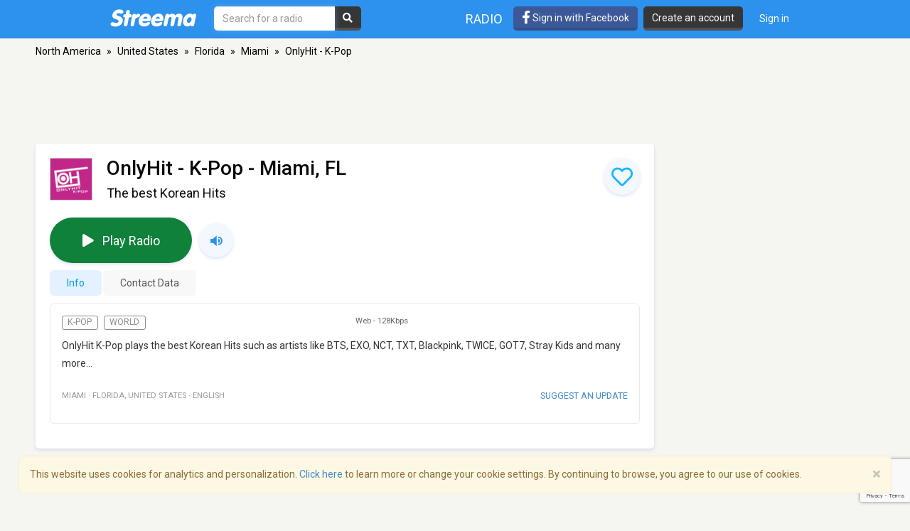

--- FILE ---
content_type: text/html; charset=utf-8
request_url: https://www.google.com/recaptcha/api2/anchor?ar=1&k=6LeCbKwfAAAAAGXbwG-wyQhhz9dxlXuTdtc_oCwI&co=aHR0cHM6Ly9zdHJlZW1hLmNvbTo0NDM.&hl=en&v=PoyoqOPhxBO7pBk68S4YbpHZ&size=invisible&anchor-ms=20000&execute-ms=30000&cb=5i3nbkb0o50s
body_size: 48939
content:
<!DOCTYPE HTML><html dir="ltr" lang="en"><head><meta http-equiv="Content-Type" content="text/html; charset=UTF-8">
<meta http-equiv="X-UA-Compatible" content="IE=edge">
<title>reCAPTCHA</title>
<style type="text/css">
/* cyrillic-ext */
@font-face {
  font-family: 'Roboto';
  font-style: normal;
  font-weight: 400;
  font-stretch: 100%;
  src: url(//fonts.gstatic.com/s/roboto/v48/KFO7CnqEu92Fr1ME7kSn66aGLdTylUAMa3GUBHMdazTgWw.woff2) format('woff2');
  unicode-range: U+0460-052F, U+1C80-1C8A, U+20B4, U+2DE0-2DFF, U+A640-A69F, U+FE2E-FE2F;
}
/* cyrillic */
@font-face {
  font-family: 'Roboto';
  font-style: normal;
  font-weight: 400;
  font-stretch: 100%;
  src: url(//fonts.gstatic.com/s/roboto/v48/KFO7CnqEu92Fr1ME7kSn66aGLdTylUAMa3iUBHMdazTgWw.woff2) format('woff2');
  unicode-range: U+0301, U+0400-045F, U+0490-0491, U+04B0-04B1, U+2116;
}
/* greek-ext */
@font-face {
  font-family: 'Roboto';
  font-style: normal;
  font-weight: 400;
  font-stretch: 100%;
  src: url(//fonts.gstatic.com/s/roboto/v48/KFO7CnqEu92Fr1ME7kSn66aGLdTylUAMa3CUBHMdazTgWw.woff2) format('woff2');
  unicode-range: U+1F00-1FFF;
}
/* greek */
@font-face {
  font-family: 'Roboto';
  font-style: normal;
  font-weight: 400;
  font-stretch: 100%;
  src: url(//fonts.gstatic.com/s/roboto/v48/KFO7CnqEu92Fr1ME7kSn66aGLdTylUAMa3-UBHMdazTgWw.woff2) format('woff2');
  unicode-range: U+0370-0377, U+037A-037F, U+0384-038A, U+038C, U+038E-03A1, U+03A3-03FF;
}
/* math */
@font-face {
  font-family: 'Roboto';
  font-style: normal;
  font-weight: 400;
  font-stretch: 100%;
  src: url(//fonts.gstatic.com/s/roboto/v48/KFO7CnqEu92Fr1ME7kSn66aGLdTylUAMawCUBHMdazTgWw.woff2) format('woff2');
  unicode-range: U+0302-0303, U+0305, U+0307-0308, U+0310, U+0312, U+0315, U+031A, U+0326-0327, U+032C, U+032F-0330, U+0332-0333, U+0338, U+033A, U+0346, U+034D, U+0391-03A1, U+03A3-03A9, U+03B1-03C9, U+03D1, U+03D5-03D6, U+03F0-03F1, U+03F4-03F5, U+2016-2017, U+2034-2038, U+203C, U+2040, U+2043, U+2047, U+2050, U+2057, U+205F, U+2070-2071, U+2074-208E, U+2090-209C, U+20D0-20DC, U+20E1, U+20E5-20EF, U+2100-2112, U+2114-2115, U+2117-2121, U+2123-214F, U+2190, U+2192, U+2194-21AE, U+21B0-21E5, U+21F1-21F2, U+21F4-2211, U+2213-2214, U+2216-22FF, U+2308-230B, U+2310, U+2319, U+231C-2321, U+2336-237A, U+237C, U+2395, U+239B-23B7, U+23D0, U+23DC-23E1, U+2474-2475, U+25AF, U+25B3, U+25B7, U+25BD, U+25C1, U+25CA, U+25CC, U+25FB, U+266D-266F, U+27C0-27FF, U+2900-2AFF, U+2B0E-2B11, U+2B30-2B4C, U+2BFE, U+3030, U+FF5B, U+FF5D, U+1D400-1D7FF, U+1EE00-1EEFF;
}
/* symbols */
@font-face {
  font-family: 'Roboto';
  font-style: normal;
  font-weight: 400;
  font-stretch: 100%;
  src: url(//fonts.gstatic.com/s/roboto/v48/KFO7CnqEu92Fr1ME7kSn66aGLdTylUAMaxKUBHMdazTgWw.woff2) format('woff2');
  unicode-range: U+0001-000C, U+000E-001F, U+007F-009F, U+20DD-20E0, U+20E2-20E4, U+2150-218F, U+2190, U+2192, U+2194-2199, U+21AF, U+21E6-21F0, U+21F3, U+2218-2219, U+2299, U+22C4-22C6, U+2300-243F, U+2440-244A, U+2460-24FF, U+25A0-27BF, U+2800-28FF, U+2921-2922, U+2981, U+29BF, U+29EB, U+2B00-2BFF, U+4DC0-4DFF, U+FFF9-FFFB, U+10140-1018E, U+10190-1019C, U+101A0, U+101D0-101FD, U+102E0-102FB, U+10E60-10E7E, U+1D2C0-1D2D3, U+1D2E0-1D37F, U+1F000-1F0FF, U+1F100-1F1AD, U+1F1E6-1F1FF, U+1F30D-1F30F, U+1F315, U+1F31C, U+1F31E, U+1F320-1F32C, U+1F336, U+1F378, U+1F37D, U+1F382, U+1F393-1F39F, U+1F3A7-1F3A8, U+1F3AC-1F3AF, U+1F3C2, U+1F3C4-1F3C6, U+1F3CA-1F3CE, U+1F3D4-1F3E0, U+1F3ED, U+1F3F1-1F3F3, U+1F3F5-1F3F7, U+1F408, U+1F415, U+1F41F, U+1F426, U+1F43F, U+1F441-1F442, U+1F444, U+1F446-1F449, U+1F44C-1F44E, U+1F453, U+1F46A, U+1F47D, U+1F4A3, U+1F4B0, U+1F4B3, U+1F4B9, U+1F4BB, U+1F4BF, U+1F4C8-1F4CB, U+1F4D6, U+1F4DA, U+1F4DF, U+1F4E3-1F4E6, U+1F4EA-1F4ED, U+1F4F7, U+1F4F9-1F4FB, U+1F4FD-1F4FE, U+1F503, U+1F507-1F50B, U+1F50D, U+1F512-1F513, U+1F53E-1F54A, U+1F54F-1F5FA, U+1F610, U+1F650-1F67F, U+1F687, U+1F68D, U+1F691, U+1F694, U+1F698, U+1F6AD, U+1F6B2, U+1F6B9-1F6BA, U+1F6BC, U+1F6C6-1F6CF, U+1F6D3-1F6D7, U+1F6E0-1F6EA, U+1F6F0-1F6F3, U+1F6F7-1F6FC, U+1F700-1F7FF, U+1F800-1F80B, U+1F810-1F847, U+1F850-1F859, U+1F860-1F887, U+1F890-1F8AD, U+1F8B0-1F8BB, U+1F8C0-1F8C1, U+1F900-1F90B, U+1F93B, U+1F946, U+1F984, U+1F996, U+1F9E9, U+1FA00-1FA6F, U+1FA70-1FA7C, U+1FA80-1FA89, U+1FA8F-1FAC6, U+1FACE-1FADC, U+1FADF-1FAE9, U+1FAF0-1FAF8, U+1FB00-1FBFF;
}
/* vietnamese */
@font-face {
  font-family: 'Roboto';
  font-style: normal;
  font-weight: 400;
  font-stretch: 100%;
  src: url(//fonts.gstatic.com/s/roboto/v48/KFO7CnqEu92Fr1ME7kSn66aGLdTylUAMa3OUBHMdazTgWw.woff2) format('woff2');
  unicode-range: U+0102-0103, U+0110-0111, U+0128-0129, U+0168-0169, U+01A0-01A1, U+01AF-01B0, U+0300-0301, U+0303-0304, U+0308-0309, U+0323, U+0329, U+1EA0-1EF9, U+20AB;
}
/* latin-ext */
@font-face {
  font-family: 'Roboto';
  font-style: normal;
  font-weight: 400;
  font-stretch: 100%;
  src: url(//fonts.gstatic.com/s/roboto/v48/KFO7CnqEu92Fr1ME7kSn66aGLdTylUAMa3KUBHMdazTgWw.woff2) format('woff2');
  unicode-range: U+0100-02BA, U+02BD-02C5, U+02C7-02CC, U+02CE-02D7, U+02DD-02FF, U+0304, U+0308, U+0329, U+1D00-1DBF, U+1E00-1E9F, U+1EF2-1EFF, U+2020, U+20A0-20AB, U+20AD-20C0, U+2113, U+2C60-2C7F, U+A720-A7FF;
}
/* latin */
@font-face {
  font-family: 'Roboto';
  font-style: normal;
  font-weight: 400;
  font-stretch: 100%;
  src: url(//fonts.gstatic.com/s/roboto/v48/KFO7CnqEu92Fr1ME7kSn66aGLdTylUAMa3yUBHMdazQ.woff2) format('woff2');
  unicode-range: U+0000-00FF, U+0131, U+0152-0153, U+02BB-02BC, U+02C6, U+02DA, U+02DC, U+0304, U+0308, U+0329, U+2000-206F, U+20AC, U+2122, U+2191, U+2193, U+2212, U+2215, U+FEFF, U+FFFD;
}
/* cyrillic-ext */
@font-face {
  font-family: 'Roboto';
  font-style: normal;
  font-weight: 500;
  font-stretch: 100%;
  src: url(//fonts.gstatic.com/s/roboto/v48/KFO7CnqEu92Fr1ME7kSn66aGLdTylUAMa3GUBHMdazTgWw.woff2) format('woff2');
  unicode-range: U+0460-052F, U+1C80-1C8A, U+20B4, U+2DE0-2DFF, U+A640-A69F, U+FE2E-FE2F;
}
/* cyrillic */
@font-face {
  font-family: 'Roboto';
  font-style: normal;
  font-weight: 500;
  font-stretch: 100%;
  src: url(//fonts.gstatic.com/s/roboto/v48/KFO7CnqEu92Fr1ME7kSn66aGLdTylUAMa3iUBHMdazTgWw.woff2) format('woff2');
  unicode-range: U+0301, U+0400-045F, U+0490-0491, U+04B0-04B1, U+2116;
}
/* greek-ext */
@font-face {
  font-family: 'Roboto';
  font-style: normal;
  font-weight: 500;
  font-stretch: 100%;
  src: url(//fonts.gstatic.com/s/roboto/v48/KFO7CnqEu92Fr1ME7kSn66aGLdTylUAMa3CUBHMdazTgWw.woff2) format('woff2');
  unicode-range: U+1F00-1FFF;
}
/* greek */
@font-face {
  font-family: 'Roboto';
  font-style: normal;
  font-weight: 500;
  font-stretch: 100%;
  src: url(//fonts.gstatic.com/s/roboto/v48/KFO7CnqEu92Fr1ME7kSn66aGLdTylUAMa3-UBHMdazTgWw.woff2) format('woff2');
  unicode-range: U+0370-0377, U+037A-037F, U+0384-038A, U+038C, U+038E-03A1, U+03A3-03FF;
}
/* math */
@font-face {
  font-family: 'Roboto';
  font-style: normal;
  font-weight: 500;
  font-stretch: 100%;
  src: url(//fonts.gstatic.com/s/roboto/v48/KFO7CnqEu92Fr1ME7kSn66aGLdTylUAMawCUBHMdazTgWw.woff2) format('woff2');
  unicode-range: U+0302-0303, U+0305, U+0307-0308, U+0310, U+0312, U+0315, U+031A, U+0326-0327, U+032C, U+032F-0330, U+0332-0333, U+0338, U+033A, U+0346, U+034D, U+0391-03A1, U+03A3-03A9, U+03B1-03C9, U+03D1, U+03D5-03D6, U+03F0-03F1, U+03F4-03F5, U+2016-2017, U+2034-2038, U+203C, U+2040, U+2043, U+2047, U+2050, U+2057, U+205F, U+2070-2071, U+2074-208E, U+2090-209C, U+20D0-20DC, U+20E1, U+20E5-20EF, U+2100-2112, U+2114-2115, U+2117-2121, U+2123-214F, U+2190, U+2192, U+2194-21AE, U+21B0-21E5, U+21F1-21F2, U+21F4-2211, U+2213-2214, U+2216-22FF, U+2308-230B, U+2310, U+2319, U+231C-2321, U+2336-237A, U+237C, U+2395, U+239B-23B7, U+23D0, U+23DC-23E1, U+2474-2475, U+25AF, U+25B3, U+25B7, U+25BD, U+25C1, U+25CA, U+25CC, U+25FB, U+266D-266F, U+27C0-27FF, U+2900-2AFF, U+2B0E-2B11, U+2B30-2B4C, U+2BFE, U+3030, U+FF5B, U+FF5D, U+1D400-1D7FF, U+1EE00-1EEFF;
}
/* symbols */
@font-face {
  font-family: 'Roboto';
  font-style: normal;
  font-weight: 500;
  font-stretch: 100%;
  src: url(//fonts.gstatic.com/s/roboto/v48/KFO7CnqEu92Fr1ME7kSn66aGLdTylUAMaxKUBHMdazTgWw.woff2) format('woff2');
  unicode-range: U+0001-000C, U+000E-001F, U+007F-009F, U+20DD-20E0, U+20E2-20E4, U+2150-218F, U+2190, U+2192, U+2194-2199, U+21AF, U+21E6-21F0, U+21F3, U+2218-2219, U+2299, U+22C4-22C6, U+2300-243F, U+2440-244A, U+2460-24FF, U+25A0-27BF, U+2800-28FF, U+2921-2922, U+2981, U+29BF, U+29EB, U+2B00-2BFF, U+4DC0-4DFF, U+FFF9-FFFB, U+10140-1018E, U+10190-1019C, U+101A0, U+101D0-101FD, U+102E0-102FB, U+10E60-10E7E, U+1D2C0-1D2D3, U+1D2E0-1D37F, U+1F000-1F0FF, U+1F100-1F1AD, U+1F1E6-1F1FF, U+1F30D-1F30F, U+1F315, U+1F31C, U+1F31E, U+1F320-1F32C, U+1F336, U+1F378, U+1F37D, U+1F382, U+1F393-1F39F, U+1F3A7-1F3A8, U+1F3AC-1F3AF, U+1F3C2, U+1F3C4-1F3C6, U+1F3CA-1F3CE, U+1F3D4-1F3E0, U+1F3ED, U+1F3F1-1F3F3, U+1F3F5-1F3F7, U+1F408, U+1F415, U+1F41F, U+1F426, U+1F43F, U+1F441-1F442, U+1F444, U+1F446-1F449, U+1F44C-1F44E, U+1F453, U+1F46A, U+1F47D, U+1F4A3, U+1F4B0, U+1F4B3, U+1F4B9, U+1F4BB, U+1F4BF, U+1F4C8-1F4CB, U+1F4D6, U+1F4DA, U+1F4DF, U+1F4E3-1F4E6, U+1F4EA-1F4ED, U+1F4F7, U+1F4F9-1F4FB, U+1F4FD-1F4FE, U+1F503, U+1F507-1F50B, U+1F50D, U+1F512-1F513, U+1F53E-1F54A, U+1F54F-1F5FA, U+1F610, U+1F650-1F67F, U+1F687, U+1F68D, U+1F691, U+1F694, U+1F698, U+1F6AD, U+1F6B2, U+1F6B9-1F6BA, U+1F6BC, U+1F6C6-1F6CF, U+1F6D3-1F6D7, U+1F6E0-1F6EA, U+1F6F0-1F6F3, U+1F6F7-1F6FC, U+1F700-1F7FF, U+1F800-1F80B, U+1F810-1F847, U+1F850-1F859, U+1F860-1F887, U+1F890-1F8AD, U+1F8B0-1F8BB, U+1F8C0-1F8C1, U+1F900-1F90B, U+1F93B, U+1F946, U+1F984, U+1F996, U+1F9E9, U+1FA00-1FA6F, U+1FA70-1FA7C, U+1FA80-1FA89, U+1FA8F-1FAC6, U+1FACE-1FADC, U+1FADF-1FAE9, U+1FAF0-1FAF8, U+1FB00-1FBFF;
}
/* vietnamese */
@font-face {
  font-family: 'Roboto';
  font-style: normal;
  font-weight: 500;
  font-stretch: 100%;
  src: url(//fonts.gstatic.com/s/roboto/v48/KFO7CnqEu92Fr1ME7kSn66aGLdTylUAMa3OUBHMdazTgWw.woff2) format('woff2');
  unicode-range: U+0102-0103, U+0110-0111, U+0128-0129, U+0168-0169, U+01A0-01A1, U+01AF-01B0, U+0300-0301, U+0303-0304, U+0308-0309, U+0323, U+0329, U+1EA0-1EF9, U+20AB;
}
/* latin-ext */
@font-face {
  font-family: 'Roboto';
  font-style: normal;
  font-weight: 500;
  font-stretch: 100%;
  src: url(//fonts.gstatic.com/s/roboto/v48/KFO7CnqEu92Fr1ME7kSn66aGLdTylUAMa3KUBHMdazTgWw.woff2) format('woff2');
  unicode-range: U+0100-02BA, U+02BD-02C5, U+02C7-02CC, U+02CE-02D7, U+02DD-02FF, U+0304, U+0308, U+0329, U+1D00-1DBF, U+1E00-1E9F, U+1EF2-1EFF, U+2020, U+20A0-20AB, U+20AD-20C0, U+2113, U+2C60-2C7F, U+A720-A7FF;
}
/* latin */
@font-face {
  font-family: 'Roboto';
  font-style: normal;
  font-weight: 500;
  font-stretch: 100%;
  src: url(//fonts.gstatic.com/s/roboto/v48/KFO7CnqEu92Fr1ME7kSn66aGLdTylUAMa3yUBHMdazQ.woff2) format('woff2');
  unicode-range: U+0000-00FF, U+0131, U+0152-0153, U+02BB-02BC, U+02C6, U+02DA, U+02DC, U+0304, U+0308, U+0329, U+2000-206F, U+20AC, U+2122, U+2191, U+2193, U+2212, U+2215, U+FEFF, U+FFFD;
}
/* cyrillic-ext */
@font-face {
  font-family: 'Roboto';
  font-style: normal;
  font-weight: 900;
  font-stretch: 100%;
  src: url(//fonts.gstatic.com/s/roboto/v48/KFO7CnqEu92Fr1ME7kSn66aGLdTylUAMa3GUBHMdazTgWw.woff2) format('woff2');
  unicode-range: U+0460-052F, U+1C80-1C8A, U+20B4, U+2DE0-2DFF, U+A640-A69F, U+FE2E-FE2F;
}
/* cyrillic */
@font-face {
  font-family: 'Roboto';
  font-style: normal;
  font-weight: 900;
  font-stretch: 100%;
  src: url(//fonts.gstatic.com/s/roboto/v48/KFO7CnqEu92Fr1ME7kSn66aGLdTylUAMa3iUBHMdazTgWw.woff2) format('woff2');
  unicode-range: U+0301, U+0400-045F, U+0490-0491, U+04B0-04B1, U+2116;
}
/* greek-ext */
@font-face {
  font-family: 'Roboto';
  font-style: normal;
  font-weight: 900;
  font-stretch: 100%;
  src: url(//fonts.gstatic.com/s/roboto/v48/KFO7CnqEu92Fr1ME7kSn66aGLdTylUAMa3CUBHMdazTgWw.woff2) format('woff2');
  unicode-range: U+1F00-1FFF;
}
/* greek */
@font-face {
  font-family: 'Roboto';
  font-style: normal;
  font-weight: 900;
  font-stretch: 100%;
  src: url(//fonts.gstatic.com/s/roboto/v48/KFO7CnqEu92Fr1ME7kSn66aGLdTylUAMa3-UBHMdazTgWw.woff2) format('woff2');
  unicode-range: U+0370-0377, U+037A-037F, U+0384-038A, U+038C, U+038E-03A1, U+03A3-03FF;
}
/* math */
@font-face {
  font-family: 'Roboto';
  font-style: normal;
  font-weight: 900;
  font-stretch: 100%;
  src: url(//fonts.gstatic.com/s/roboto/v48/KFO7CnqEu92Fr1ME7kSn66aGLdTylUAMawCUBHMdazTgWw.woff2) format('woff2');
  unicode-range: U+0302-0303, U+0305, U+0307-0308, U+0310, U+0312, U+0315, U+031A, U+0326-0327, U+032C, U+032F-0330, U+0332-0333, U+0338, U+033A, U+0346, U+034D, U+0391-03A1, U+03A3-03A9, U+03B1-03C9, U+03D1, U+03D5-03D6, U+03F0-03F1, U+03F4-03F5, U+2016-2017, U+2034-2038, U+203C, U+2040, U+2043, U+2047, U+2050, U+2057, U+205F, U+2070-2071, U+2074-208E, U+2090-209C, U+20D0-20DC, U+20E1, U+20E5-20EF, U+2100-2112, U+2114-2115, U+2117-2121, U+2123-214F, U+2190, U+2192, U+2194-21AE, U+21B0-21E5, U+21F1-21F2, U+21F4-2211, U+2213-2214, U+2216-22FF, U+2308-230B, U+2310, U+2319, U+231C-2321, U+2336-237A, U+237C, U+2395, U+239B-23B7, U+23D0, U+23DC-23E1, U+2474-2475, U+25AF, U+25B3, U+25B7, U+25BD, U+25C1, U+25CA, U+25CC, U+25FB, U+266D-266F, U+27C0-27FF, U+2900-2AFF, U+2B0E-2B11, U+2B30-2B4C, U+2BFE, U+3030, U+FF5B, U+FF5D, U+1D400-1D7FF, U+1EE00-1EEFF;
}
/* symbols */
@font-face {
  font-family: 'Roboto';
  font-style: normal;
  font-weight: 900;
  font-stretch: 100%;
  src: url(//fonts.gstatic.com/s/roboto/v48/KFO7CnqEu92Fr1ME7kSn66aGLdTylUAMaxKUBHMdazTgWw.woff2) format('woff2');
  unicode-range: U+0001-000C, U+000E-001F, U+007F-009F, U+20DD-20E0, U+20E2-20E4, U+2150-218F, U+2190, U+2192, U+2194-2199, U+21AF, U+21E6-21F0, U+21F3, U+2218-2219, U+2299, U+22C4-22C6, U+2300-243F, U+2440-244A, U+2460-24FF, U+25A0-27BF, U+2800-28FF, U+2921-2922, U+2981, U+29BF, U+29EB, U+2B00-2BFF, U+4DC0-4DFF, U+FFF9-FFFB, U+10140-1018E, U+10190-1019C, U+101A0, U+101D0-101FD, U+102E0-102FB, U+10E60-10E7E, U+1D2C0-1D2D3, U+1D2E0-1D37F, U+1F000-1F0FF, U+1F100-1F1AD, U+1F1E6-1F1FF, U+1F30D-1F30F, U+1F315, U+1F31C, U+1F31E, U+1F320-1F32C, U+1F336, U+1F378, U+1F37D, U+1F382, U+1F393-1F39F, U+1F3A7-1F3A8, U+1F3AC-1F3AF, U+1F3C2, U+1F3C4-1F3C6, U+1F3CA-1F3CE, U+1F3D4-1F3E0, U+1F3ED, U+1F3F1-1F3F3, U+1F3F5-1F3F7, U+1F408, U+1F415, U+1F41F, U+1F426, U+1F43F, U+1F441-1F442, U+1F444, U+1F446-1F449, U+1F44C-1F44E, U+1F453, U+1F46A, U+1F47D, U+1F4A3, U+1F4B0, U+1F4B3, U+1F4B9, U+1F4BB, U+1F4BF, U+1F4C8-1F4CB, U+1F4D6, U+1F4DA, U+1F4DF, U+1F4E3-1F4E6, U+1F4EA-1F4ED, U+1F4F7, U+1F4F9-1F4FB, U+1F4FD-1F4FE, U+1F503, U+1F507-1F50B, U+1F50D, U+1F512-1F513, U+1F53E-1F54A, U+1F54F-1F5FA, U+1F610, U+1F650-1F67F, U+1F687, U+1F68D, U+1F691, U+1F694, U+1F698, U+1F6AD, U+1F6B2, U+1F6B9-1F6BA, U+1F6BC, U+1F6C6-1F6CF, U+1F6D3-1F6D7, U+1F6E0-1F6EA, U+1F6F0-1F6F3, U+1F6F7-1F6FC, U+1F700-1F7FF, U+1F800-1F80B, U+1F810-1F847, U+1F850-1F859, U+1F860-1F887, U+1F890-1F8AD, U+1F8B0-1F8BB, U+1F8C0-1F8C1, U+1F900-1F90B, U+1F93B, U+1F946, U+1F984, U+1F996, U+1F9E9, U+1FA00-1FA6F, U+1FA70-1FA7C, U+1FA80-1FA89, U+1FA8F-1FAC6, U+1FACE-1FADC, U+1FADF-1FAE9, U+1FAF0-1FAF8, U+1FB00-1FBFF;
}
/* vietnamese */
@font-face {
  font-family: 'Roboto';
  font-style: normal;
  font-weight: 900;
  font-stretch: 100%;
  src: url(//fonts.gstatic.com/s/roboto/v48/KFO7CnqEu92Fr1ME7kSn66aGLdTylUAMa3OUBHMdazTgWw.woff2) format('woff2');
  unicode-range: U+0102-0103, U+0110-0111, U+0128-0129, U+0168-0169, U+01A0-01A1, U+01AF-01B0, U+0300-0301, U+0303-0304, U+0308-0309, U+0323, U+0329, U+1EA0-1EF9, U+20AB;
}
/* latin-ext */
@font-face {
  font-family: 'Roboto';
  font-style: normal;
  font-weight: 900;
  font-stretch: 100%;
  src: url(//fonts.gstatic.com/s/roboto/v48/KFO7CnqEu92Fr1ME7kSn66aGLdTylUAMa3KUBHMdazTgWw.woff2) format('woff2');
  unicode-range: U+0100-02BA, U+02BD-02C5, U+02C7-02CC, U+02CE-02D7, U+02DD-02FF, U+0304, U+0308, U+0329, U+1D00-1DBF, U+1E00-1E9F, U+1EF2-1EFF, U+2020, U+20A0-20AB, U+20AD-20C0, U+2113, U+2C60-2C7F, U+A720-A7FF;
}
/* latin */
@font-face {
  font-family: 'Roboto';
  font-style: normal;
  font-weight: 900;
  font-stretch: 100%;
  src: url(//fonts.gstatic.com/s/roboto/v48/KFO7CnqEu92Fr1ME7kSn66aGLdTylUAMa3yUBHMdazQ.woff2) format('woff2');
  unicode-range: U+0000-00FF, U+0131, U+0152-0153, U+02BB-02BC, U+02C6, U+02DA, U+02DC, U+0304, U+0308, U+0329, U+2000-206F, U+20AC, U+2122, U+2191, U+2193, U+2212, U+2215, U+FEFF, U+FFFD;
}

</style>
<link rel="stylesheet" type="text/css" href="https://www.gstatic.com/recaptcha/releases/PoyoqOPhxBO7pBk68S4YbpHZ/styles__ltr.css">
<script nonce="SXqsTknnqhl_Nag1J0HDUg" type="text/javascript">window['__recaptcha_api'] = 'https://www.google.com/recaptcha/api2/';</script>
<script type="text/javascript" src="https://www.gstatic.com/recaptcha/releases/PoyoqOPhxBO7pBk68S4YbpHZ/recaptcha__en.js" nonce="SXqsTknnqhl_Nag1J0HDUg">
      
    </script></head>
<body><div id="rc-anchor-alert" class="rc-anchor-alert"></div>
<input type="hidden" id="recaptcha-token" value="[base64]">
<script type="text/javascript" nonce="SXqsTknnqhl_Nag1J0HDUg">
      recaptcha.anchor.Main.init("[\x22ainput\x22,[\x22bgdata\x22,\x22\x22,\[base64]/[base64]/MjU1Ong/[base64]/[base64]/[base64]/[base64]/[base64]/[base64]/[base64]/[base64]/[base64]/[base64]/[base64]/[base64]/[base64]/[base64]/[base64]\\u003d\x22,\[base64]\\u003d\\u003d\x22,\x22ZBIHfcK7AFLCq2ggwo0EK8Onw40GwphTJXRPJwYyw5kzM8Kdw7zDgz8fTQLCgMKqblTCpsOkw51kJRpcHE7Dg1HCgsKJw43DssKaEsO7w7oyw7jCm8KpCcONfsOUA11gw75AMsOJwoFVw5vChl/CkMKbN8Kmwo/Cg2jDiXLCvsKPW0BVwrIlYzrCulzDowDCqcKKHjRjwqfDmFPCvcOqw4PDhcKZEA8Re8OhwpTCnyzDjMKbMWlUw74cwo3DkU3DrghCIMO5w6nCk8ObIEvDpcKcXDnDpsONUyjCnsOtWVnCv3UqPMKJRMObwpHCtMKCwoTCum/Ds8KZwo1xS8OlwodKwpPCinXCgAXDncKfFxjCoArCssOjMELDisOEw6nCqnhEPsO4cx/DlsKCdMODZMK8w7MkwoF+wq3CkcKhworCqsKuwposwrDCvcOpwr/[base64]/DlyrDohrCq8OjwpUqPy3DhHPDqMKlQ8O+w4M+w482w6TCrsO+woRzUALCpw9KejMcwofDlMKDFsOZwp/CrT5ZwogzAzfDtMOSQMOqCcKCesKDw7PConFbw5/CtsKqwr52wrbCuUnDlMKYcMO2w59fwqjCmybCm1pbSBDCgsKHw6hOUE/CtHXDlcKpSn3Dqio1Ly7Dvh3DocORw5IeUi1LLsONw5nCs2NMwrLChMOdw54EwrNZw6UUwrgANMKZwrvCtsOjw7MnNgpzX8KqTHjCg8KYJsKtw7c/[base64]/Dl8O2w7zDl2IAw7XDu8KQwqPDpmzCssKSw4nDnMOZV8KoIwMZMMObSG1LLlIsw6phw4zDvCfCg3LDksOVCwrDgj7CjsOKLcKjwozCtsO8w4USw6fDgUbCtGw5WHkRw4/[base64]/[base64]/w4rCisOvw6/[base64]/w4wbTcO+a8O4LEs+wrfDgcO5wqrCs8KdbRjCiMKMw4Jdw4TCgTIYNsK3w6JHLB/DnsOIHcOTLX/CvUk/aHhMSsO4bcKpwrMuM8O8wq/CjwAww47CiMOLw57Dt8KkwofCmcKgQMK5RcOXw4h8e8Krw61vMcOXw7/[base64]/DhwrDln7CrcKsbsO4wr5BwqzCo0vCnE7Dp8KEBiTDvMKqf8KYw4HCgFE0PnzCoMOxPlbDp3Y/w6/DscKNDkbDv8Odw587wrQkFMKDBsKReE3CvnrCqTsrw5kDezPDucOKw7TCucOnwqPCpsOBw6B2wrc9wprDpcOow4TCpsKswpdswoDDhg7CkWAnw5zCr8KHwq/DnsObw57ChcOuDUbDj8OqR05VGMKmPsKKOyfCnMKIw495w5nCkMOywrHDuUoDdsOdNcKHwp7ClcKgPQnCtjxew4/Ds8OlwqLDqcKSw5MrwocHwrrDrsKWw6rDk8OaOcKoQTjDsMKZAcKUb0XDhMKdA1/Cl8ONHUjCg8KnQsOYdsOBwr4vw5g/wpljwpbDoRfCkMKWZsKIw7fCog/[base64]/Dk8OQwr8Iw54Sw6s3QMKUw4o6J2zDrA9kwqc9w7fCjsO4Og47T8OrFyrCkkHCrTc/VT4YwoJcwo/Cih3CvHDDl1x4wrTCt3/Dvl1hwogHwrfDiinDqsKWw4UVIVYTHMKcw7HCgMO1w6TDqsOYwp7CnHE2KcOXw5pWwpDDtsKaLWNEwo/DsUkbXcK+w5rCg8OmfsKiwqZsNsKOCsKHc3kAw5kHB8O0w7/DsBDChsONQjoLMDwCw5HCuBBIwrXDvh1VRcKxwqx/FsOqw4XDjXfDmsOfwrbDhElmJgvDiMKbMHnDoTdBAR/DrcO2wpHDq8Ouwq7CqhnCh8KDbD3Ch8KTwqw4w4DDlEsww40gNcKFcsOgwqnCpMKmJUhHw4/ChC08d2FnOMKTwpkQZcKAwr3CpE/DgREsdMOzAT/ClcO3wojDpMKfwo/Dv2FWYC4Ubx1+FsK2w75jeF3Ds8ODGsKbXGfClirCpmfCusO+wqzDuXTCscKGw6DCtcK7NsKUNsO6LRLCmlocMMKhw6zDgMOxwobDjsOawqJqwqdvwoPClsK/bMOJwrTCp0LDucOaX2/CgMOhwoYXKCLCucKlMcKrDsKZw6HCksKMYAnCukvCucKEw58qwpVxw51Lf0IueBl8woPDjB7DszVdTjBIwpMGVzUJEMOIEnthw4gpSiAEwrMOdMKcdsKbfj3Dg1zDr8KQwrLDs3jDosOPAwR1PzzCkcOkw7bDrMKnHsORZcOCwrPCmUHDg8OHIBDCrMO/CcOZwoLCgcOLYC7DhwnCon7Cu8OaW8ObNcOIAMOHw5QyO8Oiw7zCsMOTWnTCtz4bw7TClHsCw5FSw5vDmcK2w5QHF8OuwpHDo0TDkUrDusKEcU1hJ8Kqw6/CrsKdSm1Jwp3DkMKxwrlkbMKjw5PDuwsPwqnDvlRpwonDvSpkwrRXB8OnwrQPw69QfMOjTk3CoypjeMOKwqHDksO9w4jCpcK2w6A7ZmzCp8O3wr3DgGgVfsKFw6BCacKaw71xQsKEw4XDtCg/w5h/wpvDigNbfcKVw67Dl8OOBcKvwrDDrMKHS8OywovCuS9UWm5fWyjCvMOWwrNmN8OxNh1TwrHDkGTDukzDj18FTMKCw7UGQsKQwpApw7DDsMOuanvCpcKRQGjCoDbDjMOJJ8Oww6/Ch3gfwpXCjcORw63DmMK4wpPCr3MXFcO2D0ZVw5fDrcKKwpvDk8OJwpjDmMKywpppw6JpRcKuw5jCohwjdFkKw604VcK2wp/CoMKFw5k1wp/DpMOOY8Ogwq/[base64]/[base64]/Dp1V2Bh9VasKUwodaEy3ClHDCs38zJVt8FjzDpMOBwpzCp2rCiCUkUypXwpkITFkYwqvCosKvwqZ/w7V9wqvDtcK6wrd7w7wdwqHDvRbCuiPCi8KJwo7DojPCsm/Dm8OGwrMUwql/[base64]/CgwUxUcO9wohdwrhJwpZMwq1YLFfDrB7Ds8KZHMOVw4wofsO2wpbCosOYw60lwoECUw0twrbDpcOkLDNDQi/[base64]/CscKHwrrCgsOyw53ClcKaccKdwprClnfCtxrCrcOOYsKbasOTOhM2w6HDikPCs8OMUsK7McKXA3d2WsOuV8KwYhnDn1kGXMKOwqjDqMOUw7/[base64]/DisKVGMKowqLCmVHCgMOpVV9ZKUoLbnPCgB/[base64]/VWbClC9rVsOpDn7CqcOpOsKWHV/CssK1ecOmIMOZwqTDjA5ew6w1w4DCicOgwoprOw/Cg8Oxwq8NKy8rwoVJKcO9JwnDscOpEFdFw5jDpHwuLMOPWHHDk8Oaw6nCtgDDtGTDscOnw7LCglUPR8KYOX/CnETCgcKww5lUwrDDpcO+wpQKCjXDrD0ewrwuKsO/TF1wT8KpwodRX8OtwpHDv8ORPXjCkcK7woXCmjXDjsKGw7HDusK4wo8awrh4bGRIw6rCgiFacMO6w43CncKsA8OEwo/DisK2wqtkV15LH8K4HMK2wpMbO8OyY8KULcO+w7zCqVfDnVbDj8KqwpjCoMObwq1iasOawp7Ds2JfXz/Co3sYwr8dw5M+w5jCgkjCksO4w4DDsnBwwqTCvsKoEwrCvcO2w7lXwprCqz92w7plwrwOw6lJw7PDiMOydsOOwp0swpV3N8KpRcO6BzDCi1LDhcOzfsKERsKywrl/w5hDO8OFw7EAwpRywotoXsK8w4vDpcO6Y0xew6Q2w6bCncOtA8OkwqfCo8KNwplBw73DvMK5w7bDpMOPGBA9wqRww7ogBT9Bw4RsIcOReMOpwop/wptqwp/CtcKSwo8mKsKywp3CuMKJM2LDjcK0UhtKw5BdDkXCkcO+J8OUwoDDncKcw4TDhiYAw4XCnMK/woIWw6LCvRrCtMOEwpjCqsODwqpUNRTCp2JcKcOlUsKWVsKNMsOaf8OwwppmIQ3CvMKOXcOBGAVtD8Kfw4o+w4/Ch8KIwp0Qw5bDrcOlw5/Dim9ET3xkczNXJxfDnMO3w57CjMKvTzRKU0TCksKFeXNxw48KQn5uwqd6UxV+FsKrw5nDsDcLfsOFeMO7WsOlw4hlw43CuBNMw6DDrsK8Q8KWG8K3BcOfwpUCaRXCsUnCisKxccO/Gy/CgW0wAQtAwrkpw4fDvcK/[base64]/PMKmw4AOBsKCwr/DvMKsScOmw5R1SX82w5LDo8O1WwvDm8Kgw6pVw6nDgHJMwqFXScKbwrDCt8KHdsKeXhvDhRdtf2bCisKdI0/Dq2vDjcKswobDqcORwqVMTiDCrzLCuHAyw7xgS8K+VMK4XmTCrMOgwooPw7U/XljDsHjCo8KMNhtKAQIrBF7CncKnwqAcw5bCssKxwqEvCQUzMwMwXsO1AMOew4kqfMKgw6VOw7ZWw6vCnwzDjDXCjMKua0gOw6bCrSFww7TDvsOGwo8Lw7NdS8K2woQfVcK6w4xFwonDgMOcZsONw7vDjsOYGcK/LMKBCMOMPxrDqRLDpikSw4/[base64]/[base64]/w77DucKwAT/DlMOhHj1GYCVnw7rCv2vDvwHDvgEjacKyBQvCrRhPe8KKLsOGJ8OGw6nDt8KdDEpcw5TCnsOMwooafBkObGvDl2E7w5jCg8KpZVDCsHVPOxzDmELDoMKGYjFEaQvCi35Ywq83wo7DnsKZwo/DiEHDu8KEJMKkw6LCiTQ4wrTCpFLDi0cefAfDuARNw6kdWsOdw7Axw5hSwrUkw7wWw71XKMKPw4k4w7TDiRATEHnClcK5ScOWC8Obw5I3PcOxfQHChVVnwpXCgWjDqhk+w7Q3w4MhX0Q/Jl/DmW/[base64]/DkVNVw60WDsKxwqHDl8Ktw5bDmE8ieMKFBcKRw6FtflzCmsKew5UZUcOJfcOlHlHDksK5w45hFkJpcSvCmg3Dl8KwaQzDugUrw6LCrWXDohXCk8OqChfDgD3CpsOueBYFwo0gwoIbPcOtPwV+w6DDpFzCoMKVamHClgjDpRRUw6jCklLCjcO/w5jCqCBQF8OmecKiwqxxaMKywqAHbcKgw5zCowdgNCtnB0jCqj9lwogWWmEeMDsbw5Jvwp/[base64]/Cglc8wqjDv3fDosKww6TCuWA0w43Cryw+wq/Cg8OCwqnDhsKpNmvCscOsHGUAw5cuwrMawoHCkBPDryrDl0MXX8KPw7VQe8OJwrZzcX7Dv8KREBhoAsK+w77DnBrCjHAZJUtVw7fDrMKJYsOzw4FkwqNhwpkZw5tKdsKEw4zDtsOyCgPDksO9wpvCtMOiMmXCnMKgwo3CmEDDq0vDvsO/[base64]/Km7Dv8KTD8OuXi3DtXzDocO9J8Ojwo1PwoHDiMOgw7LDjU8MBXrCrnJsworCpMKoSsK3wpLCsRXCtcKcw6rDjsKmPBrChMOIPWcuw5czDVHCvcONw4DDhsO/L0FVw5Qrw5vDoQ5SwoceWUfChhxHwpzDqm/DukLDl8KGWWLDg8KEwozCjcK6wqggHCgJwr5YDsK0NsKHH1zCm8OgwqLCuMOYLsO5wooBB8KAwq3CoMKuw7hMCMKPecK3exzCucOnwrI/woV/wpvDh3nCusOsw6vCrSrDnMKswo3DkMOCJMOjbU5Lw5fCoTsifMKowrnDksKhw4jCjMKaW8KNw53Dn8KwK8Ouwq/[base64]/CgcO3w7jDp8OINMK6wptwPSfDpsOiCsKsb8OaK8KowoPCkXbCgcKDw5DDvlw/[base64]/[base64]/DmRbDj8O8w4/DnghywocbPcObwoHCoHXDmcOlcsOBw4HDoiUhS33DtsODwqnDu3APLH7DiMKLUcKSw5hYwqHDpsKCc1TCrWDDkhDDocK5w6HDmURPDcO5CMOPXMKTwrRzw4HCnAjCv8K4w7B/NcKHW8KvVcKMZMOlw6x9w6FUwrUvc8Ohwq3DkcKkw6ZQwrXDosO0w6RfwrEPwrw7w67DoGNJw5w2w7zDqcOVwrnCpSrCt2vCjg7Duz3DncOEwq/DusKgwrhlcgUUDRFuYVLCoy7DocOow4/Dk8KbZ8KPw7NpOxHCjFAiZQ7DqXRga8OWMsKpIRzCtFDCpA/ClVbDlhjCrMO7WHptw5HDsMOzZUvCscKId8O9wot/wqbDv8KSwpDDr8O6w57DqMO2OsK/el/[base64]/wpVcXAYYworDjcOCacOwY8KYw5DCh8Khan1uBBTCrHTCpMK3b8OQYMKQV0zChsKGF8OGCcKAVMOjw5nDvnjDgxpJNcOawofDlUTDsAM1w7TDucO/w6nCnsKCBGLCisKKwqIow7/Cp8Oxw5/Cq1nDssOJw6nDlSHCqsKww7HDsnLDg8OpZx3CtsOJwrnDqmbDrzbDmAIhw4dfHsKUUsOGwrHCijfDksOqwrN0c8K/wqDCmcOLVmobwoDDmkvCmsKDwopQwoEyEcKaDMKiLMO3S3sCwpZZEcKCw6vCrU7CnQREwoPCq8KobMOvw7EJQ8KaUAclwohbwqU+Y8KhHsKEf8OeeWlfwo3DusOPBFIOSANTBFoENkrDjjlfBMKZTMKowpTDs8KRP0Mpd8K+H31xKMKMw6HDtw9ywqNvIRrCkEFaZl/DpsKJw57CucKIEALCo3VfYiPCiFDDucKqBArCvXUzwoHCg8Kaw4rCugnDkkc2wpnCq8O4wr0jw5LCjsOiWsO9D8Kaw53CmsOJDWxrD17CpMO9K8O1wpI0IsKgP1bDtsOiJsKbABPDlnXDgsOdw7LCtmrCkMKyIcOcw7/CmxA8JRbDqgUGwpHDrMKHR8OcacOTG8O0w4rDvXXCi8KEwrjCt8K1DmFgw4PCocOLwqzCnzAYG8Olw7/Cg05/wo/DpsKGwr7DmsOswrPDg8OMHMOawrvCoWfDsHnCghUJwpN5wpDCogQBwobDksKlw4HDgjlqTB5UDsKoS8KXbcOqZMKWVDtNwpExw7EewpBvDwTDlwwKFsKjDcK9w7wcwqjDjsKuSlHCsUh/[base64]/w7HDgsOKw6lMwqnDqTfDqg9rGxtsJGUzeMOQTlHCpgzDkcOUwoHDr8Osw4ktw4PDtCYzwqV6wp7DoMKBLjdiGcKFXMOxTMOPwp3DtsOfw53Cu1bDpDRlPcOcAMOhVcK0V8ObwpzDmSMWwrTDkEJJwqNrw7QAw4HDt8KEwpLDuWfClBDDkMO/HRLDpHzCh8OdfSMlwrZjwoLDpMOXw5oFFzHCqMKbOhZKTmQ9EsKswr5sw7o/Jjh6wrBUwprCrsONwobDk8OcwrFWWsKFw5V8w7TDpcObw6tCRsOwXSPDl8OPwqlUK8KDw4rCm8OacsKCw513w69Iw61uwofCnMKkw6Umw7rClX/Di2Y+w63Dp2bDrRh5CG/CmmTDhcO4w73Cm0zDn8KCw6HCpEXDnsOJd8OuwozCl8KpSE98wpLDlsKUQxfDjnwrwqrDkwZbwoxJdirDh0M0wq4gIAfDug7DpEbChWRAeHIpHsOdw7NdL8KLEx/[base64]/DrVnCgjfCu8Oqw4jDth3DohrCrcOQw7kkw7NewphmwpnCksKYwoPClRdaw7ZhQHLDosKTwphNdXMcXENBVkfDlMKIXQgwGhlMOMOeK8OLPcKeXyrChsONHw/DjsKBBcKcwp7DuxZ/IjwEwpUWScO/wrnCpTNkBMKJdyvCncOvwqJDw6gNK8ObPw3DtwPCuzMvw60Aw63Dq8KIw5LCv1c3G3BQdsONHMOpBcOqw6fDoTwfwp/CosKsfDlkI8ObX8OFwpbDj8KiMwLCtcKhw5sjw7x0RiXDmsKFbRnDv2Zlw6jCv8KEUMKPwpHCm3I+w53DgMKYHcO3DcOIwociD2bChwguSUQCwrzCkjMRCsKCw5XDgBrDpcOZw6gWDRzCjk3CrsOVwrJyInR2wrk+bELChEjCtsO/[base64]/DrMOzJcKvKy99UcKdXmjCsMOcw57Dk8OEBwTDt8O/w6rDsMKsITwbwrXClWbDhlwhw418AMO2wqRiwpgARsOPwpLCtgPDkh8Zwp7DsMKTAAfCk8Ofw4guPsO3RD3DkxLCtcO9w5nDugDCtMKKeCTDrznDmjVOL8KTw7MIwrEJw5IYw5ggwrZ5PiJEBAFFKsKaw7PDlsKsfVfCpXPCisOgw5lpwrzCisKedR/CuyJKRcOeZ8OkCinDlSARY8O0KAvDrlLCvQtawppocwvDtC16wqsVYi/Cq2zDkcKjEUnCpV7CoV7DvcO6bmEwPTc9wpRNw5MQwpNANi9Rw7nDscKVw5fDkGMMwpQTw47DrsOMw4p3w7/Dq8OaInMjwoAKYjoNw7TCkis0L8OMwpDDug9/VFfDskU0w7XDlR9Lw5PDusO6QQQ6UU/DtGDCiwIrNDocw5kjwqwaO8KYw4bCrcK1HUxawohNUD7Cj8OHwqsywqklwo/Ch0/DscKyGyPDtAkpW8K/[base64]/[base64]/wqxWwoDCisO/wr7DnMOVXcO6w6rCmUVIUMO3wqPChcOQFHPDsE5jM8OeJyhEw5LDkcKff3/CuVZ4YMKgwpN0YnpPIAXDncKYw49waMOYBU7CmCHDvcKvw6NCwqkLwoPDvXrDjU5zwpfCl8KvwqhvK8KUQMOGHjLCo8K6ME9Jw6RjCm8XRmTChMK9wo8HZFR8TMKxwrvChg7DksKEw60iw6RGw7vDosK0LH8yccONLjvCihHDpsKIwrZHEGXDtsK/S2zDgsK/w7NMw6BJw58HJl3DqcKQL8Kpf8KUR1xhwrPDlnZxFRXCvHI9DcKsI0l/wovDsMOsBDbDoMODIcKjw6rDq8OfFcO5w7Q2w5DCrcOgNsOcw4XDj8KJeMKffFXCtiTDhDYARcOgw7nDgcOmwrBjw7oacsKLw7hcZy/Dih0dLcKOUcOCdQsIwrlvXsOVQsK7wo3Ck8KFwrl0STvCvsOTwpLCnQvDhgjDrsOwTcKaw7/Dgm/Dkj7Dp2bDiVgGwpkvTMOAwqHCpMOSw4YawqPDoMO5dAx3wrpSccOjd2xywq8dw43Du3FfdHbCqTnCi8K9w7sQe8Ouw4EFwqdSw67DosKvFGhxwrPCvEwQU8KkZMK7CsO/w4bCoEQkPcKwwo7CvsKtGmFZwoHDh8OywrcbZsOLw6rDq2URbHXDgC/DocOawo4gw4vDk8K9wqrDkx7DunnCkCbDscOtwqxjw6VqRcK1wqweSjptLsK/PzVMJ8Kqwql5w7bCpQvDmnXDlGjCl8KlwovCqzrDssKmwpTDs2jDt8Kuw5nChCcYw5Aqw6Rxw7gVZ1UUG8KIw6UQwrvDi8ODwrrDq8KqPT/CjcKzOkwdd8KMXcOceMK7w59VMMKJw489DxPDk8KLwqjCv0VSwovDoATCmh7ChRwQPEpDwrPCsRPCoMKnXsKhwroiCcKoGcKNwoHCuGljSUIdL8KRw5EDwpNNwrFtw4LDtgHCmcO/[base64]/DtknClWHDpgrCr2p6XGIlw7dow6vDmljCik3DrMKvwp8TwpHChWIGEgJqwpHCuGEqLCEuMAXCk8KDw7FBwqh/w6UTMMKyFMK6w4dfwoEEQHPDm8Olw7FZw5DDhzN3wrcwacKQw6bDvcKWQcKZaljCpcKnw7/DsQJDf3Uvwr4vFMKcM8KxdzrCmcOvw4fDmMOjBsOTMnEjAUVowqrCtAsBw4HDp0TDjXgfwrrCu8KVw5vDlTPDlcK/BFQLF8KIw7nDg0V2wpfDucOfwobDi8KYFTrCvWZZLQBDaCnDi3TCk2LDuVkkwo4aw6fDv8O7WUY6w4/[base64]/S8KcVxfDoT1uP8KrwqPDkcKKwqXCgGkRLsKKwr/DkcO/XFYqwpDCncK8HkbCoVg4XArCrik5ZMOiUjXCsC4/U3HCocKnWi/CmHoWw6FfLMOLRcKzw6vDocO+wrF9wp/[base64]/Cr8KLKkbDsmLChkvDjMKKJMOzRFV+JlM4wqPCgzMcw4LDtsKWPsOkwp/[base64]/w69QwoDDqcK2c1hdK8OgXX/CtG5/B8KXIRDCq8OUwp9sfWzDnW7CnEPCiDTDnjEow696w4rClFrCoUhjUsOfcB48wr7Dt8KKbA/CgQjCrcKPw5whwqdMw4dfWCDCohbCtsKTw4RewpEJa1UCwpNBYMOPEMO8S8OTw7NLw7zDqHJjw6jCjMKHfjLCjcK4w7RYwqjCrsK7KMO6A0HCqDzCgTnCk3bDqi3CoHIVwpETwo/CpsORw6MRw7YhGcOwVCxEw53DssO2w4XDoDd4w58fw4bDtMO9w4JrckDCssKTX8Ozw5E7w6PCrsKmDMKRNnV9w6UIHk0bw6LDgEvDpjjCqcK1w6QeMXzDpMKkdcOnwrFeKWDDpsK8AcOQw7jCrMOeAcK0JjxWbMOHKy8/[base64]/[base64]/DmcOwYBdrP8OrKh0VwoA9IkYgCAQ6ZQMnOcK5VMKWYcOUAVjDpSHDhk5owpAmVTUMwpHDuMKYw5LDiMKqX3bDujlvwrF/w6J3U8KeTgLDmXgWQcOLLMKcw7LDvcKmVUFPI8O/G0J9w5vDqlgpZX1wY1JiYk09c8KjKcKTwqQibsOWU8O+R8K0AMOpTMOYAMK+acKAw5AgwrMhZMOMwpxrFgUzGnxeYMKrWSkRC15pwoTCiMO+w7x9w5R+w7MYwrFVDlFxUXPDq8KJw44zHzjDmsOVBsKQw5rCh8KrW8KmHUbCj23CrnwLwqzCuMOBag/CssOBd8Kxwo4yw7XDiSwNwop5KHoTwq7Dj0rCjsOqIMOzw47Dm8OFwrnCqwbDhsKZdMO7wrQxwq3Ds8Kzw5jCvMKGM8K7QU1xUMK7DQDDszDDlcO8KsKUwpHCicOifyttwpzDisOnwoEsw57CpTPDu8O1w4vDsMOow7zCh8Oxw4coMTtCMC/DmWg0w4ovwpR9JFtBGXDChsOawpTCk3zCtsOqEzLCgwTChcKVNcKuKU3CicKDIMKbwqZGCn9+PcKVwpthw6LDtxBewp/[base64]/CnQzDisOrw60fw7zCu8KWBcOJHCJqG8ODw7ExOWHDqMK2H8KuwojCnhNpE8OIw74YY8Ktw7cyaSdvwpl/w6DDsmobXMKuw5bDrMOgJsKCw55MwqE7wotQw75EKQMUwqvCosO/SQfCpg8IfMOtEcO9FsKLw7ADLCHDh8Osw6TChsO9w5XCnWXDrz7DnwLCp03DuzjClMOgwojDr2PCgExsaMKdwoDClDDClmrDtGs+w6gzwp/DqMKHw4zDrxsNWcOzw5XDpsKmYsONwozDoMKIw5DCnwl7w7VmwqhFw7hawpPCjDJTw5NsHkXDmcOHJG3DiV7DpcOOHcONw6gHw5UFCcOlwo/DnMKWLHbCrREYNQnDqhJywpA9w7DDnEcHLkTCn0oXKMK7a0h3w4J3MgtywrPDosKLH0ZcwoMJw5oXw78AAcOFbcKGw7LCssKPwpvCr8Odw4MUwprDvx8TwpfCqwfDpMK5Dz3DlzXCtsOgccOqfglEw4IKw4JAe1XCpixdwqsLw4x2HS4od8OeA8OIF8KkEcO/w7tww7fCk8O4L0LClgVow5ITBcKDw63Dg0JHdm7DsDvDlUNiw57Clw9oTcOzPiXCrFbDtx9cQGrDr8KUwpZKecKUH8K7w4hbwo4Qw5scKDhowrnDrcOiw7TCv3IYwrzDu1FRahVaeMOdwo/CrTjCnAsCw63Dj0AyGkI0L8K6DyrCk8ODwofCmcKVOlfDtgQzEMKPwr54X2jCtMOxwqVtKhIAcsOzw7fDggrDl8OvwqM0c0bCg2J9w71lwotiA8O1CA7DrEDDnMK+wrt9w6J/AQ7DlcKrZ0bDk8ONw5bCtMKmTQVtVMKOwoTCjEIXeG97woQEInbDhXHCpwtie8Ocw5E7wqbCqEPDo3nCgxvDlBfCoiHDqMOgX8KSbXk+w7cEHz1Ww4wzwr8ID8KTKSotbHg4BDVWwpHCnWzDiTnCkcOGwqMmwqU7w5LDh8KGw5suG8OlwqnDnsOnGw/CgW7CuMKVwr0Xwq4Kw4MyCX/[base64]/[base64]/DksOFZU5od8OaK0nDrsKMwohjw7HDtMO/wqEOwp7DuisPw6lqwrRiwpcEUmPDil3CgT3Ck1rCucKFNkTCvRJ8aMKuDw7Dn8O4wpcOIBw8TE1jYcOBw77Ck8KhEmrCtWMKS3hBTmDCs35wRBliHwMBDMKSIH/DlcOlDMK9wq/Dj8KAI2IHaRTDk8O2UcKfwqjDsGXDnmvDg8O9wrLDjQlmCsK3woPCrBTDh2LDoMKyw4XDocO+YxRFYU/Cr1BRcWJ4A8O7w63CvlB9eG1MSDjDvMKcZcOBWcO1a8KMIMOrwrRgNCrDhcO/IADDscKTw58gK8KYw5FUw6HDkUt6wqLCt0BpEcKzQMOXJ8KXZnfCqiLDnCVHw7XDvyDCkEIMGFbDrcKgNcOpcwrDjzpQNsKdwpNMLCLCszVlw5dMw6DCs8OBwqB8ZUjChRrCrwhSw5/CiBEFwrzCgX9lwo3Ct1tZw5vCigQ9wq0Vw7NAwqIIw5drwrEkDcKmwprDmWfCh8K+BcK6a8K2wqLCrycgXw4OXMKRw6TCgMOXD8KywoQ/wpVbA19PwoTCogMGwqLCjltnwrHCsBxmw6E2w5zDsCcbw5MZw5rCtcKoWlLDrFt0a8OUEMOIwr3Cm8KRWwEMa8O5w7jCin7DkMKUw5vCq8OAW8KPPQs2fywpw4rCrFlcw6HDpMOVwqNGwqJOwq3ChhXDnMO/UMKQw7R+eQRbKsOqwoshw77ChsOFwoJSFsK/NsOvZEvDvcOVw5/DkhLDocKYfsOoIsOuAFdqQyUWwo58w7Rkw4nDlyfCgQYUCsOeLRzDrHcVecO/w7/ClmRvwqzCrzdPQFXCpgvChS9fw686NMOcRBpJw6MpJgZswofClhzDhMOBw5lMMcOaHsO6GcKEw6EbL8KDw7XDncOSVMKsw43ClMOcO1fDvsKGw5R7M3vCoy/DixkTT8OzXVM5w6rCu2fCmsKnG23Cllx6w4xGwrHCk8KnwqTClMKfXTPCqmrChcKAw4LCnMOueMOww6cKwo7CqcKiLGkETD8LEsKIwrfCpFfDq3LClBELwqszwq7ClMOGC8KGBxbCrVYVfMOHw5TCm1t6Zl05wojCuBdhw5JFTnrCokLCg3wgfcKEw4vDssKBw6ooIX/Dv8OMwojCmcOhAsKPXMOgaMK0w6zDgkDDhBzDg8OnMMKiMATCiQVDAsO1wp0QMMO/w7oyPMK9w6x2wpBKKMKtwr/DpsKEaD5pw5jDsMKiHR3Dh17CqsOoLT/[base64]/XnPClcOCGyPDlMKrK8K5V3pfVHttw5IVcV9wTMOOccK3w7rCjsKLw70LUsKwdsK/EgxSKsKXwozDklHDiXnCnkHCoFJEA8KTPMO6w4Zcw58FwpxxJD/ClcO9bBnDgMO3bMO/wpMSw4N7AcKmw6fCnMOoworDigXDh8Knw7bCn8KbLzzCmEAfTMOhwq/Dk8KJwpR9KRYZIEHCkg1vw5DCvRk8wo7Cv8Ojw5bDocOAwq3DmhTDuMK8wqXCuTLCuQ/[base64]/wqUAPcOAwqLClsOZw58/wqHDlcOIfMK/w4ZWwpPCtCwYJcOqw48ywr3CqlDCpVzDgTE/wqRXdlbClHvDqgBOwoXDgcOMSht9w6tfJ0nCgMOpw6HClwTDhhzDrCzCk8OOwqBTw7UVw73CtCjDucKPecKbw74TZlBVw6ERwqVXUVd1ZMKMw5gBwqDDjwcCwrTCo0jCilTCok9lwqbCpMK4w6zCiQ4/woJtw7FqH8O6wqLCicOEwp3CnsK/fm0LwqLCtsKyYG/DhMOXw44Nw5PDqcKZw4FqY0fDkMKXACPCu8K2wpxRWzRTw5hmPsO3w57CtMOOI1otwpgtRMO+wqFdKz1Mw5p5b2vDgsO9ZinDtkExf8O3wpbCssK5w6XDgcO6w69Uw7DDlsOmwrROwozDpMO9woPDpsOfVAdkw5/CisOww6PDvw4pIhlkw5nDi8OEOWjDuXfDn8O2TSbCoMOdYsKrwpzDuMOOwp7Ck8KWwp4jw44iwqdWwpjDuV3CtTDDrXDDlsKEw53DkwxWwqtCTMK6J8KTOcOVwpzCgcK/VsKRwqkxG39nAcKfPsORw64nwqRCYcKVwqAaNgVFw5JpcsKzwrc8w7XDg1p7fiTCpsONwqPCo8OtWCvChcOpwrY+wr4jw6JNOMO2MWpdIcKcXcKuAMKGDBXCrHNlw47DnlEMw45qwpMpw4bCpWwICcOgw4rCil1nw6/CuBzDjsK3FkDChMOrP2ZXRXU3GcKnwp3Do1fCp8OIw7PCoXfDj8KzEgjDmg9Rwrt7w5tDwrnCusKIwqwbHMK4ZxbCkzDCpTXCkx/[base64]/CoEnCisOOdcO5D21xKH8ROsKFw57Cp0YswqLCtVfCpVTCmichw6PDpMKhw6l2Emojw43DiVjDscKXYmgtw6piS8Kbw6M7wqxwwoXDthTDohFUw4cew6Qbwo/DjsKVwrbDlcKIwrcsJ8KXwrPCuTzDtcKST1HCti/CvcOnIF3ClcK7YyTCoMOJwqxqAjg7w7LDm3JtCMKzesOdwpjCnxDClsK4asOjwpLDnixYCRLDhTzDrMKEwqt+wpnCjMKuwp7DkTvDhMKgw7/Cr1APwoHCpgfDr8KwAU09NxvDncO8cyPDlMKJwoZzw4/CkBVXw6dMw43DiQfDosO5w73Ds8OEH8OIWsOuK8OEUsKZw65/[base64]/CgMK6w59xwoV+MSXDiV1HwqXCu8K1AcOTwo3ClsKNw6RTXsKbQ8K9wooZwpg9fyJ0WjnDnsKbw4zDlyTDkkHDplnCjXQ6fQJHT1HCncKDRU85w6fCisKowqQ/C8K0wqJbYnPCvWEOw5TChcOTw5zDjk4NQRXCjX9ZwrcIOcOgwqzCim/DssOxw6kjwpQJw7tlw7Afwq3DmsObw4XCo8OOB8Khw4xDw6vCtS5EU8OeBsKpw5bDq8K/wpvDvsKzYcOdw5bChjYIwpN9wpBPVk3DtxjDuEJjXzcKwogCMcODbsKkwrNHUcKXdcKJOR0Lw4bDssKcw4HDvhDCvyvDiC1Xw75qw4VrwoLCjXdKwo3Cv0wUC8KLw6Biw5HCgMOAw5lpwox/[base64]/[base64]/w58kej/DqMKiw5tsDsKkbFfCnEZ9wqtWwrvDrsOrR8OXwo7DuMKkwofCkFlcw6rCksKbOTXCmsONw6BaD8K+EXEwP8KXeMOZwpvDszoJDsOYZcKsw4PCmwDCocOSeMKSeA3CjcKGfsKYw4k8BiUacsKaOMOEw53CusKuwrZOW8KqdcKaw6lKw6DCmsOCOEzDgzkhwo9jK35/w7zDtA/[base64]/[base64]/CuFhlw6nDiFbDjErDuCLCkDREwrrDpMKfwqLChcOcwr4LZsOgecOjYsKfDRHCpcK5NAZgwoTDgGxGwpsFLAkhFnQmw4TDksOKwpzDssKZwq50w6NNPQISwpwiUz/[base64]/CjUxgHcKKwrdsMgYsFsO7w53Cn0/DqsOzw7rDtsKZw6LCrcKuIcKAGjgnV2PDiMKJw4dXG8KQw6LCq3PCucOFwpjCiMKiw5/Cq8Kmw6nCmsO4wpYGw4Eww6jCsMObJGPDmsOHdgNewo5VGgYQwqfCnXjClRfDrMOGw7VuYTzCmnE1w4fDonTDgsKDUcOfRMO6cRHCrcKmayrDgVApFMKDV8O5wqAkw4l7bQ1pwrs4w6g/dsK1GsK3w5FQLMOfw73DusK9KQFBw65Hw63DsjNYw5rDt8KxNjHDhcKrw7k+IMKvN8K3wpHClcOxAcONeCFWwo5oFsOOf8K8w63DpwYnwqh9HB5lwpTDtsKFDsOBwoQKw7jDrsOrwpvCnSEBOcKuSsKiBT3CuQbCqMKVwo/[base64]/DgWTDrgnDkcOKwpgjH0vDm048BcOlwpEFw5HDh8K1wopiw6M3IcKfNMOTwqQfHcK/[base64]/wrtCQXYGw7gJaXYNBsK5HcOlMEkNw7jCrsOYw6nDphpOfMKTeWXCoMOLGMKaUEnCu8O5woQLZcKZTMKow58NY8OJLsKCw68qw7FWwr7DicO/wpXClDLDh8Kiw5NxeMKsP8KBfsKQTGfDncOsThFGdQcfw4c9wrTDmsKgwosfw47Djikrw7PCmsORwojDicO/wp/[base64]/CiMK3w4PCk3lGwoDCsMKnAcKIwoDDvsKqUFnDiEXDpsKjwpfDiMK4W8KLESzCvcKCwqrDvArDgMO5EhHCpsK2aUciwrIOw4/[base64]/wpoMHxIiRUlhw5/CkMOIwqhbw5vCucKcA8KYG8KweD3DssKIIsOYAsK9w5N/egnCgMONIcO6McKewr1JDRd5wozDvEo1BsOTwqrDkMKKwpV/w7LCjQtnRxxqL8K6DMKww6Ubw5VuSsKKQG8iwq/CiGHCtXPCmMK+wrPCicKxwpIaw5F7GcO/wpnCssKlRH/CmDdKwrLDv1Bew546XsOsUsOiKwUWwqR3fcOHwrfCtMKjacOaJMKjw7Mbb0LCt8OAI8KLfMKpPmocwrtGw68hX8O3woDCqsOdwqV7BMKiazolw4wWw4nCuXfDs8KCwoM9wrzDtsKVG8K9BsKPfA9KwoBSLDfCisK6LEgLw5rDqMKPccO7DE/[base64]/[base64]/wrsKw7vCoWHCgS/CjQLDqcKGFE/Dj8KFJsO3ScOyO3Jvw5DCsRLDhQElw5/[base64]/CrsO9EMKxwobCgcOpwq/[base64]/DoMO6woRTNcKjwo4TP8KKLhNWw6jCkcOhw4vDvlM7DXdbT8KkwqTDnicYw5NEVsOkwosxWcK1w7fDgjtRwqkww7Ffw4QEw4nCiXjCjsKhGCDCpF3DrcKFF0DDvsKzZRzCgcOjeUAtw4LCkmLDo8OyTcKeXT/CpcKOwqXDksKcwozDpngZdHRyTsKtB3JXwrhrZ8OIwoVnJndiw43Clh8TIQN2w7fDmMOcG8O/w5hLw553w68Owr3DhVVCLShZBmxsDEfChsO3SQccPnTDjD/Dkl/DpsO2IXtsMkoPT8OHwpvDjnoMOTgcwpHCu8OsFsKpw7xORsOlIggfFgzDv8KwBWvCkiU6FMK/w7XCpsOxNcKiH8KWcibDrMOawqnDozzDtX18RMK+w7rDksOfw7hPw6MAw4DCom7DlTVDNMOnwq/CqMKldj9ucMKqw4ZTwrHDuVTCuMK0TlxMw7E8wqt7aMKBSTI/YMOiVcOyw7zCnUNTwrJFw7zDjmoBw5wQw6LDo8KDZsKiw7fDkDhiw6sUFjA4w4jDqMK5w7rDksKCXVbDojjCuMKpXS0AGW7Dj8K5AsOWVhNvGg81Cl/CosOSGF8zWA\\u003d\\u003d\x22],null,[\x22conf\x22,null,\x226LeCbKwfAAAAAGXbwG-wyQhhz9dxlXuTdtc_oCwI\x22,0,null,null,null,0,[21,125,63,73,95,87,41,43,42,83,102,105,109,121],[1017145,217],0,null,null,null,null,0,null,0,null,700,1,null,0,\[base64]/76lBhmnigkZhAoZnOKMAhk\\u003d\x22,0,0,null,null,1,null,0,1,null,null,null,0],\x22https://streema.com:443\x22,null,[3,1,1],null,null,null,1,3600,[\x22https://www.google.com/intl/en/policies/privacy/\x22,\x22https://www.google.com/intl/en/policies/terms/\x22],\x22JGLEAQM9jWa8eas87jsy7CeBKKUjqREUuuSxyLXpOEA\\u003d\x22,1,0,null,1,1768939435523,0,0,[59,172,120,164],null,[170],\x22RC-0SMlvKso5890RQ\x22,null,null,null,null,null,\x220dAFcWeA4fRoDE-oYxaC31y13xT3OXYKNhzPwlU6KwGYUxCF7dffe20OiGegNE3iTnImRefwyBzvI8xeAwC3PmYZbzMLIKHIf5YA\x22,1769022235510]");
    </script></body></html>

--- FILE ---
content_type: application/javascript; charset=utf-8
request_url: https://fundingchoicesmessages.google.com/f/AGSKWxX371OjvapkQc1uapxBtQKTZQ-g2iJNGDmpwsEGyGxi8qBkQH-XBVrwhSzH9QYqTKyBPWvy4rV7ZRgsShpTIFYJKwEEokx1C6o6ZEwue4TmSFGl2oiXEIwL-bv0DnVNMCseYTeG9KR_6XKwBmmUMtVkJED0iioe_RYl78qeRWZySlUCDJBxgxasocSb/_/jqads./ads/outbrain?.adserver1./ads.jplayer./ads-sa.
body_size: -1291
content:
window['f0889307-9478-48c0-aff9-f8d9311eaa54'] = true;